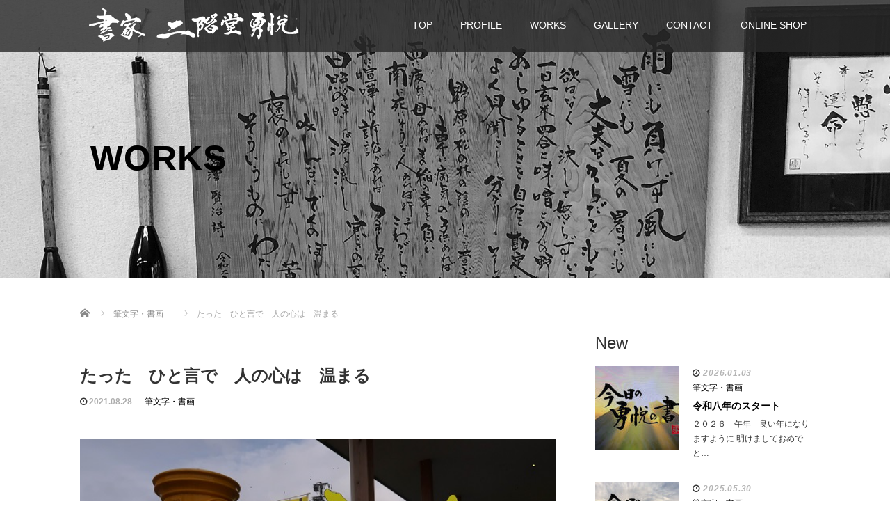

--- FILE ---
content_type: text/html; charset=UTF-8
request_url: https://nikaido-yuetsu.com/calligraphy-writing/%E3%81%9F%E3%81%A3%E3%81%9F%E3%80%80%E3%81%B2%E3%81%A8%E8%A8%80%E3%81%A7%E3%80%80%E4%BA%BA%E3%81%AE%E5%BF%83%E3%81%AF%E3%80%80%E6%B8%A9%E3%81%BE%E3%82%8B/
body_size: 17833
content:
<!DOCTYPE html>
<html lang="ja"
	prefix="og: https://ogp.me/ns#" >
<head>
<meta charset="UTF-8">
<meta name="viewport" content="width=device-width">
<meta http-equiv="X-UA-Compatible" content="IE=edge">
<meta name="format-detection" content="telephone=no">

<link rel="profile" href="http://gmpg.org/xfn/11">
<link rel="pingback" href="https://nikaido-yuetsu.com/xmlrpc.php">

		<!-- All in One SEO 4.1.8 -->
		<title>たった ひと言で 人の心は 温まる | 書家 二階堂勇悦</title>
		<meta name="description" content="前向きな言葉だけが 応援ではない 頑張れ 負けるな ぐっと堪えて ポジテイブに考えてみて・・・これまでたくさん" />
		<meta name="robots" content="max-image-preview:large" />
		<meta name="google-site-verification" content="UOgq59Du7jXCmyXoGjCnTKEnMke9Jw2NejXzTbaUl9w" />
		<meta name="keywords" content="エール,コロナに負けるな,たった一言,中学生,二階堂勇悦,元気の出る一書,元気の出る言葉,夢,大切な人,学校の先生,応援,恩返し,感謝,文字デザイン,日めくりカレンダー,書家,書家二階堂勇悦,筆文字,逃げるが勝ち" />
		<link rel="canonical" href="https://nikaido-yuetsu.com/calligraphy-writing/%e3%81%9f%e3%81%a3%e3%81%9f%e3%80%80%e3%81%b2%e3%81%a8%e8%a8%80%e3%81%a7%e3%80%80%e4%ba%ba%e3%81%ae%e5%bf%83%e3%81%af%e3%80%80%e6%b8%a9%e3%81%be%e3%82%8b/" />
		<meta property="og:locale" content="ja_JP" />
		<meta property="og:site_name" content="書家 二階堂勇悦" />
		<meta property="og:type" content="article" />
		<meta property="og:title" content="たった ひと言で 人の心は 温まる | 書家 二階堂勇悦" />
		<meta property="og:description" content="前向きな言葉だけが 応援ではない 頑張れ 負けるな ぐっと堪えて ポジテイブに考えてみて・・・これまでたくさん" />
		<meta property="og:url" content="https://nikaido-yuetsu.com/calligraphy-writing/%e3%81%9f%e3%81%a3%e3%81%9f%e3%80%80%e3%81%b2%e3%81%a8%e8%a8%80%e3%81%a7%e3%80%80%e4%ba%ba%e3%81%ae%e5%bf%83%e3%81%af%e3%80%80%e6%b8%a9%e3%81%be%e3%82%8b/" />
		<meta property="og:image" content="https://nikaido-yuetsu.com/wp-content/uploads/2020/05/nikaido.jpg" />
		<meta property="og:image:secure_url" content="https://nikaido-yuetsu.com/wp-content/uploads/2020/05/nikaido.jpg" />
		<meta property="og:image:width" content="512" />
		<meta property="og:image:height" content="512" />
		<meta property="article:published_time" content="2021-08-28T06:48:02+00:00" />
		<meta property="article:modified_time" content="2021-08-28T06:48:02+00:00" />
		<meta name="twitter:card" content="summary" />
		<meta name="twitter:title" content="たった ひと言で 人の心は 温まる | 書家 二階堂勇悦" />
		<meta name="twitter:description" content="前向きな言葉だけが 応援ではない 頑張れ 負けるな ぐっと堪えて ポジテイブに考えてみて・・・これまでたくさん" />
		<meta name="twitter:image" content="https://nikaido-yuetsu.com/wp-content/uploads/2020/05/nikaido.jpg" />
		<script type="text/javascript" >
			window.ga=window.ga||function(){(ga.q=ga.q||[]).push(arguments)};ga.l=+new Date;
			ga('create', "UA-164643425-1", 'auto');
			ga('send', 'pageview');
		</script>
		<script async src="https://www.google-analytics.com/analytics.js"></script>
		<!-- All in One SEO -->

<link rel='dns-prefetch' href='//ajax.googleapis.com' />
<link rel='dns-prefetch' href='//s.w.org' />
<link rel="alternate" type="application/rss+xml" title="書家 二階堂勇悦 &raquo; フィード" href="https://nikaido-yuetsu.com/feed/" />
<script type="text/javascript">
window._wpemojiSettings = {"baseUrl":"https:\/\/s.w.org\/images\/core\/emoji\/13.1.0\/72x72\/","ext":".png","svgUrl":"https:\/\/s.w.org\/images\/core\/emoji\/13.1.0\/svg\/","svgExt":".svg","source":{"concatemoji":"https:\/\/nikaido-yuetsu.com\/wp-includes\/js\/wp-emoji-release.min.js?ver=5.9.12"}};
/*! This file is auto-generated */
!function(e,a,t){var n,r,o,i=a.createElement("canvas"),p=i.getContext&&i.getContext("2d");function s(e,t){var a=String.fromCharCode;p.clearRect(0,0,i.width,i.height),p.fillText(a.apply(this,e),0,0);e=i.toDataURL();return p.clearRect(0,0,i.width,i.height),p.fillText(a.apply(this,t),0,0),e===i.toDataURL()}function c(e){var t=a.createElement("script");t.src=e,t.defer=t.type="text/javascript",a.getElementsByTagName("head")[0].appendChild(t)}for(o=Array("flag","emoji"),t.supports={everything:!0,everythingExceptFlag:!0},r=0;r<o.length;r++)t.supports[o[r]]=function(e){if(!p||!p.fillText)return!1;switch(p.textBaseline="top",p.font="600 32px Arial",e){case"flag":return s([127987,65039,8205,9895,65039],[127987,65039,8203,9895,65039])?!1:!s([55356,56826,55356,56819],[55356,56826,8203,55356,56819])&&!s([55356,57332,56128,56423,56128,56418,56128,56421,56128,56430,56128,56423,56128,56447],[55356,57332,8203,56128,56423,8203,56128,56418,8203,56128,56421,8203,56128,56430,8203,56128,56423,8203,56128,56447]);case"emoji":return!s([10084,65039,8205,55357,56613],[10084,65039,8203,55357,56613])}return!1}(o[r]),t.supports.everything=t.supports.everything&&t.supports[o[r]],"flag"!==o[r]&&(t.supports.everythingExceptFlag=t.supports.everythingExceptFlag&&t.supports[o[r]]);t.supports.everythingExceptFlag=t.supports.everythingExceptFlag&&!t.supports.flag,t.DOMReady=!1,t.readyCallback=function(){t.DOMReady=!0},t.supports.everything||(n=function(){t.readyCallback()},a.addEventListener?(a.addEventListener("DOMContentLoaded",n,!1),e.addEventListener("load",n,!1)):(e.attachEvent("onload",n),a.attachEvent("onreadystatechange",function(){"complete"===a.readyState&&t.readyCallback()})),(n=t.source||{}).concatemoji?c(n.concatemoji):n.wpemoji&&n.twemoji&&(c(n.twemoji),c(n.wpemoji)))}(window,document,window._wpemojiSettings);
</script>
<style type="text/css">
img.wp-smiley,
img.emoji {
	display: inline !important;
	border: none !important;
	box-shadow: none !important;
	height: 1em !important;
	width: 1em !important;
	margin: 0 0.07em !important;
	vertical-align: -0.1em !important;
	background: none !important;
	padding: 0 !important;
}
</style>
	<link rel='stylesheet' id='wp-block-library-css'  href='https://nikaido-yuetsu.com/wp-includes/css/dist/block-library/style.min.css?ver=4.1.5' type='text/css' media='all' />
<style id='global-styles-inline-css' type='text/css'>
body{--wp--preset--color--black: #000000;--wp--preset--color--cyan-bluish-gray: #abb8c3;--wp--preset--color--white: #ffffff;--wp--preset--color--pale-pink: #f78da7;--wp--preset--color--vivid-red: #cf2e2e;--wp--preset--color--luminous-vivid-orange: #ff6900;--wp--preset--color--luminous-vivid-amber: #fcb900;--wp--preset--color--light-green-cyan: #7bdcb5;--wp--preset--color--vivid-green-cyan: #00d084;--wp--preset--color--pale-cyan-blue: #8ed1fc;--wp--preset--color--vivid-cyan-blue: #0693e3;--wp--preset--color--vivid-purple: #9b51e0;--wp--preset--gradient--vivid-cyan-blue-to-vivid-purple: linear-gradient(135deg,rgba(6,147,227,1) 0%,rgb(155,81,224) 100%);--wp--preset--gradient--light-green-cyan-to-vivid-green-cyan: linear-gradient(135deg,rgb(122,220,180) 0%,rgb(0,208,130) 100%);--wp--preset--gradient--luminous-vivid-amber-to-luminous-vivid-orange: linear-gradient(135deg,rgba(252,185,0,1) 0%,rgba(255,105,0,1) 100%);--wp--preset--gradient--luminous-vivid-orange-to-vivid-red: linear-gradient(135deg,rgba(255,105,0,1) 0%,rgb(207,46,46) 100%);--wp--preset--gradient--very-light-gray-to-cyan-bluish-gray: linear-gradient(135deg,rgb(238,238,238) 0%,rgb(169,184,195) 100%);--wp--preset--gradient--cool-to-warm-spectrum: linear-gradient(135deg,rgb(74,234,220) 0%,rgb(151,120,209) 20%,rgb(207,42,186) 40%,rgb(238,44,130) 60%,rgb(251,105,98) 80%,rgb(254,248,76) 100%);--wp--preset--gradient--blush-light-purple: linear-gradient(135deg,rgb(255,206,236) 0%,rgb(152,150,240) 100%);--wp--preset--gradient--blush-bordeaux: linear-gradient(135deg,rgb(254,205,165) 0%,rgb(254,45,45) 50%,rgb(107,0,62) 100%);--wp--preset--gradient--luminous-dusk: linear-gradient(135deg,rgb(255,203,112) 0%,rgb(199,81,192) 50%,rgb(65,88,208) 100%);--wp--preset--gradient--pale-ocean: linear-gradient(135deg,rgb(255,245,203) 0%,rgb(182,227,212) 50%,rgb(51,167,181) 100%);--wp--preset--gradient--electric-grass: linear-gradient(135deg,rgb(202,248,128) 0%,rgb(113,206,126) 100%);--wp--preset--gradient--midnight: linear-gradient(135deg,rgb(2,3,129) 0%,rgb(40,116,252) 100%);--wp--preset--duotone--dark-grayscale: url('#wp-duotone-dark-grayscale');--wp--preset--duotone--grayscale: url('#wp-duotone-grayscale');--wp--preset--duotone--purple-yellow: url('#wp-duotone-purple-yellow');--wp--preset--duotone--blue-red: url('#wp-duotone-blue-red');--wp--preset--duotone--midnight: url('#wp-duotone-midnight');--wp--preset--duotone--magenta-yellow: url('#wp-duotone-magenta-yellow');--wp--preset--duotone--purple-green: url('#wp-duotone-purple-green');--wp--preset--duotone--blue-orange: url('#wp-duotone-blue-orange');--wp--preset--font-size--small: 13px;--wp--preset--font-size--medium: 20px;--wp--preset--font-size--large: 36px;--wp--preset--font-size--x-large: 42px;}.has-black-color{color: var(--wp--preset--color--black) !important;}.has-cyan-bluish-gray-color{color: var(--wp--preset--color--cyan-bluish-gray) !important;}.has-white-color{color: var(--wp--preset--color--white) !important;}.has-pale-pink-color{color: var(--wp--preset--color--pale-pink) !important;}.has-vivid-red-color{color: var(--wp--preset--color--vivid-red) !important;}.has-luminous-vivid-orange-color{color: var(--wp--preset--color--luminous-vivid-orange) !important;}.has-luminous-vivid-amber-color{color: var(--wp--preset--color--luminous-vivid-amber) !important;}.has-light-green-cyan-color{color: var(--wp--preset--color--light-green-cyan) !important;}.has-vivid-green-cyan-color{color: var(--wp--preset--color--vivid-green-cyan) !important;}.has-pale-cyan-blue-color{color: var(--wp--preset--color--pale-cyan-blue) !important;}.has-vivid-cyan-blue-color{color: var(--wp--preset--color--vivid-cyan-blue) !important;}.has-vivid-purple-color{color: var(--wp--preset--color--vivid-purple) !important;}.has-black-background-color{background-color: var(--wp--preset--color--black) !important;}.has-cyan-bluish-gray-background-color{background-color: var(--wp--preset--color--cyan-bluish-gray) !important;}.has-white-background-color{background-color: var(--wp--preset--color--white) !important;}.has-pale-pink-background-color{background-color: var(--wp--preset--color--pale-pink) !important;}.has-vivid-red-background-color{background-color: var(--wp--preset--color--vivid-red) !important;}.has-luminous-vivid-orange-background-color{background-color: var(--wp--preset--color--luminous-vivid-orange) !important;}.has-luminous-vivid-amber-background-color{background-color: var(--wp--preset--color--luminous-vivid-amber) !important;}.has-light-green-cyan-background-color{background-color: var(--wp--preset--color--light-green-cyan) !important;}.has-vivid-green-cyan-background-color{background-color: var(--wp--preset--color--vivid-green-cyan) !important;}.has-pale-cyan-blue-background-color{background-color: var(--wp--preset--color--pale-cyan-blue) !important;}.has-vivid-cyan-blue-background-color{background-color: var(--wp--preset--color--vivid-cyan-blue) !important;}.has-vivid-purple-background-color{background-color: var(--wp--preset--color--vivid-purple) !important;}.has-black-border-color{border-color: var(--wp--preset--color--black) !important;}.has-cyan-bluish-gray-border-color{border-color: var(--wp--preset--color--cyan-bluish-gray) !important;}.has-white-border-color{border-color: var(--wp--preset--color--white) !important;}.has-pale-pink-border-color{border-color: var(--wp--preset--color--pale-pink) !important;}.has-vivid-red-border-color{border-color: var(--wp--preset--color--vivid-red) !important;}.has-luminous-vivid-orange-border-color{border-color: var(--wp--preset--color--luminous-vivid-orange) !important;}.has-luminous-vivid-amber-border-color{border-color: var(--wp--preset--color--luminous-vivid-amber) !important;}.has-light-green-cyan-border-color{border-color: var(--wp--preset--color--light-green-cyan) !important;}.has-vivid-green-cyan-border-color{border-color: var(--wp--preset--color--vivid-green-cyan) !important;}.has-pale-cyan-blue-border-color{border-color: var(--wp--preset--color--pale-cyan-blue) !important;}.has-vivid-cyan-blue-border-color{border-color: var(--wp--preset--color--vivid-cyan-blue) !important;}.has-vivid-purple-border-color{border-color: var(--wp--preset--color--vivid-purple) !important;}.has-vivid-cyan-blue-to-vivid-purple-gradient-background{background: var(--wp--preset--gradient--vivid-cyan-blue-to-vivid-purple) !important;}.has-light-green-cyan-to-vivid-green-cyan-gradient-background{background: var(--wp--preset--gradient--light-green-cyan-to-vivid-green-cyan) !important;}.has-luminous-vivid-amber-to-luminous-vivid-orange-gradient-background{background: var(--wp--preset--gradient--luminous-vivid-amber-to-luminous-vivid-orange) !important;}.has-luminous-vivid-orange-to-vivid-red-gradient-background{background: var(--wp--preset--gradient--luminous-vivid-orange-to-vivid-red) !important;}.has-very-light-gray-to-cyan-bluish-gray-gradient-background{background: var(--wp--preset--gradient--very-light-gray-to-cyan-bluish-gray) !important;}.has-cool-to-warm-spectrum-gradient-background{background: var(--wp--preset--gradient--cool-to-warm-spectrum) !important;}.has-blush-light-purple-gradient-background{background: var(--wp--preset--gradient--blush-light-purple) !important;}.has-blush-bordeaux-gradient-background{background: var(--wp--preset--gradient--blush-bordeaux) !important;}.has-luminous-dusk-gradient-background{background: var(--wp--preset--gradient--luminous-dusk) !important;}.has-pale-ocean-gradient-background{background: var(--wp--preset--gradient--pale-ocean) !important;}.has-electric-grass-gradient-background{background: var(--wp--preset--gradient--electric-grass) !important;}.has-midnight-gradient-background{background: var(--wp--preset--gradient--midnight) !important;}.has-small-font-size{font-size: var(--wp--preset--font-size--small) !important;}.has-medium-font-size{font-size: var(--wp--preset--font-size--medium) !important;}.has-large-font-size{font-size: var(--wp--preset--font-size--large) !important;}.has-x-large-font-size{font-size: var(--wp--preset--font-size--x-large) !important;}
</style>
<link rel='stylesheet' id='foobox-free-min-css'  href='https://nikaido-yuetsu.com/wp-content/plugins/foobox-image-lightbox/free/css/foobox.free.min.css?ver=2.7.17' type='text/css' media='all' />
<link rel='stylesheet' id='_tk-bootstrap-wp-css'  href='https://nikaido-yuetsu.com/wp-content/themes/amore_tcd028/includes/css/bootstrap-wp.css?ver=4.1.5' type='text/css' media='all' />
<link rel='stylesheet' id='_tk-bootstrap-css'  href='https://nikaido-yuetsu.com/wp-content/themes/amore_tcd028/includes/resources/bootstrap/css/bootstrap.min.css?ver=4.1.5' type='text/css' media='all' />
<link rel='stylesheet' id='_tk-font-awesome-css'  href='https://nikaido-yuetsu.com/wp-content/themes/amore_tcd028/includes/css/font-awesome.min.css?ver=4.1.0' type='text/css' media='all' />
<link rel='stylesheet' id='_tk-style-css'  href='https://nikaido-yuetsu.com/wp-content/themes/amore_tcd028/style.css?ver=4.1.5' type='text/css' media='all' />
<script type='text/javascript' src='//ajax.googleapis.com/ajax/libs/jquery/1.11.3/jquery.min.js?ver=5.9.12' id='jquery-js'></script>
<script type='text/javascript' src='https://nikaido-yuetsu.com/wp-content/themes/amore_tcd028/includes/resources/bootstrap/js/bootstrap.js?ver=5.9.12' id='_tk-bootstrapjs-js'></script>
<script type='text/javascript' src='https://nikaido-yuetsu.com/wp-content/themes/amore_tcd028/includes/js/bootstrap-wp.js?ver=5.9.12' id='_tk-bootstrapwp-js'></script>
<script type='text/javascript' id='foobox-free-min-js-before'>
/* Run FooBox FREE (v2.7.17) */
var FOOBOX = window.FOOBOX = {
	ready: true,
	disableOthers: false,
	o: {wordpress: { enabled: true }, countMessage:'image %index of %total', excludes:'.fbx-link,.nofoobox,.nolightbox,a[href*="pinterest.com/pin/create/button/"]', affiliate : { enabled: false }},
	selectors: [
		".foogallery-container.foogallery-lightbox-foobox", ".foogallery-container.foogallery-lightbox-foobox-free", ".gallery", ".wp-block-gallery", ".wp-caption", ".wp-block-image", "a:has(img[class*=wp-image-])", ".foobox"
	],
	pre: function( $ ){
		// Custom JavaScript (Pre)
		
	},
	post: function( $ ){
		// Custom JavaScript (Post)
		
		// Custom Captions Code
		
	},
	custom: function( $ ){
		// Custom Extra JS
		
	}
};
</script>
<script type='text/javascript' src='https://nikaido-yuetsu.com/wp-content/plugins/foobox-image-lightbox/free/js/foobox.free.min.js?ver=2.7.17' id='foobox-free-min-js'></script>
<link rel="https://api.w.org/" href="https://nikaido-yuetsu.com/wp-json/" /><link rel="alternate" type="application/json" href="https://nikaido-yuetsu.com/wp-json/wp/v2/posts/2639" /><link rel='shortlink' href='https://nikaido-yuetsu.com/?p=2639' />
<link rel="alternate" type="application/json+oembed" href="https://nikaido-yuetsu.com/wp-json/oembed/1.0/embed?url=https%3A%2F%2Fnikaido-yuetsu.com%2Fcalligraphy-writing%2F%25e3%2581%259f%25e3%2581%25a3%25e3%2581%259f%25e3%2580%2580%25e3%2581%25b2%25e3%2581%25a8%25e8%25a8%2580%25e3%2581%25a7%25e3%2580%2580%25e4%25ba%25ba%25e3%2581%25ae%25e5%25bf%2583%25e3%2581%25af%25e3%2580%2580%25e6%25b8%25a9%25e3%2581%25be%25e3%2582%258b%2F" />
<link rel="alternate" type="text/xml+oembed" href="https://nikaido-yuetsu.com/wp-json/oembed/1.0/embed?url=https%3A%2F%2Fnikaido-yuetsu.com%2Fcalligraphy-writing%2F%25e3%2581%259f%25e3%2581%25a3%25e3%2581%259f%25e3%2580%2580%25e3%2581%25b2%25e3%2581%25a8%25e8%25a8%2580%25e3%2581%25a7%25e3%2580%2580%25e4%25ba%25ba%25e3%2581%25ae%25e5%25bf%2583%25e3%2581%25af%25e3%2580%2580%25e6%25b8%25a9%25e3%2581%25be%25e3%2582%258b%2F&#038;format=xml" />
<!-- Markup (JSON-LD) structured in schema.org ver.4.8.1 START -->
<script type="application/ld+json">
{
    "@context": "https://schema.org",
    "@type": "BreadcrumbList",
    "itemListElement": [
        {
            "@type": "ListItem",
            "position": 1,
            "item": {
                "@id": "https://nikaido-yuetsu.com",
                "name": "二階堂勇悦HOME"
            }
        },
        {
            "@type": "ListItem",
            "position": 2,
            "item": {
                "@id": "https://nikaido-yuetsu.com/calligraphy-writing/",
                "name": "筆文字・書画"
            }
        },
        {
            "@type": "ListItem",
            "position": 3,
            "item": {
                "@id": "https://nikaido-yuetsu.com/calligraphy-writing/%E3%81%9F%E3%81%A3%E3%81%9F%E3%80%80%E3%81%B2%E3%81%A8%E8%A8%80%E3%81%A7%E3%80%80%E4%BA%BA%E3%81%AE%E5%BF%83%E3%81%AF%E3%80%80%E6%B8%A9%E3%81%BE%E3%82%8B/",
                "name": "たった　ひと言で　人の心は　温まる"
            }
        }
    ]
}
</script>
<script type="application/ld+json">
{
    "@context": "https://schema.org",
    "@type": "WebSite",
    "name": "nikaido-yuetsu.com",
    "alternateName": "",
    "url": "https://nikaido-yuetsu.com/"
}
</script>
<script type="application/ld+json">
{
    "@context": "https://schema.org",
    "@type": "WebSite",
    "name": "nikaido-yuetsu.com",
    "alternateName": "",
    "url": "https://nikaido-yuetsu.com/"
}
</script>
<!-- Markup (JSON-LD) structured in schema.org END -->
<link rel="icon" href="https://nikaido-yuetsu.com/wp-content/uploads/2022/03/cropped-favicon-32x32.png" sizes="32x32" />
<link rel="icon" href="https://nikaido-yuetsu.com/wp-content/uploads/2022/03/cropped-favicon-192x192.png" sizes="192x192" />
<link rel="apple-touch-icon" href="https://nikaido-yuetsu.com/wp-content/uploads/2022/03/cropped-favicon-180x180.png" />
<meta name="msapplication-TileImage" content="https://nikaido-yuetsu.com/wp-content/uploads/2022/03/cropped-favicon-270x270.png" />
		<style type="text/css" id="wp-custom-css">
			@media screen and (max-width: 640px){
  #logo img { display: block!important; }
  #logo a:before { display: none; }
}		</style>
		<link rel="stylesheet" media="screen and (max-width:771px)" href="https://nikaido-yuetsu.com/wp-content/themes/amore_tcd028/footer-bar/footer-bar.css?ver=4.1.5">
<script type="text/javascript" src="https://nikaido-yuetsu.com/wp-content/themes/amore_tcd028/js/jquery.elevatezoom.js"></script> 
<script type="text/javascript" src="https://nikaido-yuetsu.com/wp-content/themes/amore_tcd028/parallax.js"></script> 
<script type="text/javascript" src="https://nikaido-yuetsu.com/wp-content/themes/amore_tcd028/js/jscript.js"></script>
<script type="text/javascript" src="https://nikaido-yuetsu.com/wp-content/themes/amore_tcd028/js/fastyt.nojq.js"></script>
<script type="text/javascript">
    jQuery(function() {
      jQuery(".zoom").elevateZoom({
        zoomType : "inner",
        zoomWindowFadeIn: 500,
        zoomWindowFadeOut: 500,
        easing : true
      });
    });
  </script> 
<script type="text/javascript" src="https://nikaido-yuetsu.com/wp-content/themes/amore_tcd028/js/syncertel.js"></script>
<link rel="stylesheet" media="screen and (max-width:991px)" href="https://nikaido-yuetsu.com/wp-content/themes/amore_tcd028/responsive.css?ver=4.1.5">
    <link rel="preload" href="//maxcdn.bootstrapcdn.com/font-awesome/4.3.0/css/font-awesome.min.css" as="style" onload="this.onload=null;this.rel='stylesheet'">
<noscript><link rel="stylesheet" href="//maxcdn.bootstrapcdn.com/font-awesome/4.3.0/css/font-awesome.min.css"></noscript>

<link rel="stylesheet" href="https://nikaido-yuetsu.com/wp-content/themes/amore_tcd028/amore.css?ver=4.1.5" type="text/css" />
<link rel="stylesheet" href="https://nikaido-yuetsu.com/wp-content/themes/amore_tcd028/comment-style.css?ver=4.1.5" type="text/css" />
<link rel="stylesheet" href="https://nikaido-yuetsu.com/wp-content/themes/amore_tcd028/fastyt.css" type="text/css" />
<style type="text/css">
 .site-navigation {
position:fixed;
}
 .fa, .wp-icon a:before {
display:inline-block;
font:normal normal normal 14px/1 FontAwesome;
font-size:inherit;
text-rendering:auto;
-webkit-font-smoothing:antialiased;
-moz-osx-font-smoothing:grayscale;
transform:translate(0, 0)
}
.fa-phone:before, .wp-icon.wp-fa-phone a:before {
	content: "\f095";
	margin-right: 5px;
}
body {
font-size:14px;
}
a {
color: #ADADAD;
}
a:hover, #bread_crumb li.home a:hover:before {
color: #878787;
}
#global_menu ul ul li a {
background:#ADADAD;
}
#global_menu ul ul li a:hover {
background:#878787;
}
#previous_next_post a:hover {
background: #878787;
}
.social-icon:hover {
background-color: #ADADAD !important;
}
.up-arrow:hover {
background-color: #ADADAD !important;
}
.menu-item:hover *:not(.dropdown-menu *) {
color: #ADADAD !important;
}
.menu-item a:hover {
color: #ADADAD !important;
}
.button a, .pager li > a, .pager li > span {
background-color: #878787;
}
.dropdown-menu .menu-item > a:hover, .button a:hover, .pager li > a:hover {
background-color: #ADADAD !important;
}
.button-green a {
background-color: #ADADAD;
}
.button-green a:hover {
background-color: #EB1A1A;
}
.timestamp {
color: #ADADAD;
}
.blog-list-timestamp {
color: #ADADAD;
}
.footer_main, .scrolltotop {
background-color: #000000;
}
.scrolltotop_arrow a:hover {
color: #ADADAD;
}
.first-h1 {
color: #FFFFFF;
text-shadow: 0px 0px 10px #666666 !important;
}
.second-body, .second-body {
color: #333333;
}
.top-headline.third_headline {
color: #000000;
text-shadow: 0px 0px 0px #666666;
}
.top-headline.fourth_headline {
color: #FFFFFF;
text-shadow: 0px 0px 10px #666666;
}
.top-headline.fifth_headline {
color: #000000;
text-shadow: 0px 0px 0px #666666;
}
.top-headline {
color: #000000;
text-shadow: 0px 0px 0px #666666;
}
.thumb:hover:after {
box-shadow: inset 0 0 0 7px #ADADAD;
}
 p {
word-wrap:break-word;
}
 #sixth{
display:none;
}

.dateandcate .date {
    font-style: italic;
    letter-spacing: .8px;
    color: #b5b5b5;
}

#footer_logo_text a{
color:#fff;
}
.mobile #global_menu a:hover
.mobile #global_menu a:hover,
.mobile #global_menu li.menu-item-has-children,
.menu-item a,
.menu-item a:hover,
.open a{
color:#fff!important;
}
.fifth-banner-headline {

    font-size: 20px;
    font-weight: bold;
}  </style>
<!-- Global site tag (gtag.js) - Google Analytics -->
<script async src="https://www.googletagmanager.com/gtag/js?id=UA-164643425-1"></script>
<script>
  window.dataLayer = window.dataLayer || [];
  function gtag(){dataLayer.push(arguments);}
  gtag('js', new Date());

  gtag('config', 'UA-164643425-1');
</script>
	
<script>
(function(i,s,o,g,r,a,m){i['GoogleAnalyticsObject']=r;i[r]=i[r]||function(){
(i[r].q=i[r].q||[]).push(arguments)},i[r].l=1*new Date();a=s.createElement(o),
m=s.getElementsByTagName(o)[0];a.async=1;a.src=g;m.parentNode.insertBefore(a,m)
})(window,document,'script','//www.google-analytics.com/analytics.js','ga');

  ga('create', 'UA-164643425-1', 'auto');
ga('set', 'dimension1', 18.97.14.84);
  ga('send', 'pageview');

</script>

</head>

<body class="post-template-default single single-post postid-2639 single-format-standard group-blog">
    <!-- nikaido yuetsu site start-->
<div id="verytop">
</div>
<nav id="header" class="site-navigation">
        <div class="container">
        <div class="row">
            <div class="site-navigation-inner col-xs-120 no-padding" style="padding:0px">
                <div class="navbar navbar-default">
                    <div class="navbar-header">
                        <div id="logo-area">
                            <div id='logo_image'>
<h1 id="logo" style="top:10px; left:9px;"><a href=" https://nikaido-yuetsu.com/" title="書家 二階堂勇悦" data-label="書家 二階堂勇悦"><img class="h_logo" src="https://nikaido-yuetsu.com/wp-content/uploads/tcd-w/logo.png?1768599159" alt="書家 二階堂勇悦" title="書家 二階堂勇悦" /></a></h1>
</div>
                                                    </div>
                    </div>
                    
                    <!-- The WordPress Menu goes here -->
                    <div class="pull-right right-menu">
                                                                        <div class="collapse navbar-collapse"><ul id="main-menu" class="nav navbar-nav"><li id="menu-item-44" class="menu-item menu-item-type-post_type menu-item-object-page menu-item-home menu-item-44"><a title="TOP" href="https://nikaido-yuetsu.com/">TOP</a></li>
<li id="menu-item-45" class="menu-item menu-item-type-post_type menu-item-object-page menu-item-45"><a title="PROFILE" href="https://nikaido-yuetsu.com/profile/">PROFILE</a></li>
<li id="menu-item-71" class="menu-item menu-item-type-custom menu-item-object-custom menu-item-has-children menu-item-71 dropdown"><a title="WORKS" href="#" data-toggle="dropdown" class="dropdown-toggle" aria-haspopup="true">WORKS <span class="caret"></span></a>
<ul role="menu" class=" dropdown-menu">
	<li id="menu-item-51" class="menu-item menu-item-type-taxonomy menu-item-object-category current-post-ancestor current-menu-parent current-post-parent menu-item-51"><a title="筆文字・書画" href="https://nikaido-yuetsu.com/calligraphy-writing/">筆文字・書画</a></li>
	<li id="menu-item-50" class="menu-item menu-item-type-taxonomy menu-item-object-category menu-item-50"><a title="文字デザイン" href="https://nikaido-yuetsu.com/character-design/">文字デザイン</a></li>
	<li id="menu-item-48" class="menu-item menu-item-type-taxonomy menu-item-object-category menu-item-48"><a title="イベント横看" href="https://nikaido-yuetsu.com/event/">イベント横看</a></li>
	<li id="menu-item-49" class="menu-item menu-item-type-taxonomy menu-item-object-category menu-item-49"><a title="個展" href="https://nikaido-yuetsu.com/exhibition/">個展</a></li>
	<li id="menu-item-504" class="menu-item menu-item-type-post_type menu-item-object-page menu-item-504"><a title="LINE スタンプ" href="https://nikaido-yuetsu.com/line-stamp/">LINE スタンプ</a></li>
	<li id="menu-item-4671" class="menu-item menu-item-type-post_type menu-item-object-page menu-item-4671"><a title="フォント「なにくそ」" href="https://nikaido-yuetsu.com/font-nanikuso/">フォント「なにくそ」</a></li>
</ul>
</li>
<li id="menu-item-555" class="menu-item menu-item-type-custom menu-item-object-custom menu-item-has-children menu-item-555 dropdown"><a title="GALLERY" href="#" data-toggle="dropdown" class="dropdown-toggle" aria-haspopup="true">GALLERY <span class="caret"></span></a>
<ul role="menu" class=" dropdown-menu">
	<li id="menu-item-554" class="menu-item menu-item-type-post_type menu-item-object-page menu-item-554"><a title="筆文字・書画" href="https://nikaido-yuetsu.com/gallery/gallery-fudemoji-syoga/">筆文字・書画</a></li>
	<li id="menu-item-553" class="menu-item menu-item-type-post_type menu-item-object-page menu-item-553"><a title="文字デザイン" href="https://nikaido-yuetsu.com/gallery/design/">文字デザイン</a></li>
	<li id="menu-item-552" class="menu-item menu-item-type-post_type menu-item-object-page menu-item-552"><a title="イベント横看" href="https://nikaido-yuetsu.com/gallery/event/">イベント横看</a></li>
	<li id="menu-item-551" class="menu-item menu-item-type-post_type menu-item-object-page menu-item-551"><a title="個展" href="https://nikaido-yuetsu.com/gallery/exhibition/">個展</a></li>
</ul>
</li>
<li id="menu-item-52" class="menu-item menu-item-type-post_type menu-item-object-page menu-item-has-children menu-item-52 dropdown"><a title="CONTACT" href="https://nikaido-yuetsu.com/contact/" data-toggle="dropdown" class="dropdown-toggle" aria-haspopup="true">CONTACT <span class="caret"></span></a>
<ul role="menu" class=" dropdown-menu">
	<li id="menu-item-2390" class="menu-item menu-item-type-post_type menu-item-object-page menu-item-2390"><a title="【元気の出る言葉】募集" href="https://nikaido-yuetsu.com/application/">【元気の出る言葉】募集</a></li>
	<li id="menu-item-526" class="menu-item menu-item-type-post_type menu-item-object-page menu-item-526"><a title="メールマガジン" href="https://nikaido-yuetsu.com/melmaga/">メールマガジン</a></li>
</ul>
</li>
<li id="menu-item-3413" class="menu-item menu-item-type-custom menu-item-object-custom menu-item-3413"><a title="ONLINE SHOP" href="https://shokanikaido.theshop.jp/">ONLINE SHOP</a></li>
</ul></div>                                                                                                <a href="#" class="menu_button"></a>
                        <div id="global_menu" class="clearfix">
                            <ul id="menu-nav" class="menu"><li class="menu-item menu-item-type-post_type menu-item-object-page menu-item-home menu-item-44"><a href="https://nikaido-yuetsu.com/">TOP</a></li>
<li class="menu-item menu-item-type-post_type menu-item-object-page menu-item-45"><a href="https://nikaido-yuetsu.com/profile/">PROFILE</a></li>
<li class="menu-item menu-item-type-custom menu-item-object-custom menu-item-has-children menu-item-71"><a href="#">WORKS</a>
<ul class="sub-menu">
	<li class="menu-item menu-item-type-taxonomy menu-item-object-category current-post-ancestor current-menu-parent current-post-parent menu-item-51"><a href="https://nikaido-yuetsu.com/calligraphy-writing/">筆文字・書画</a></li>
	<li class="menu-item menu-item-type-taxonomy menu-item-object-category menu-item-50"><a href="https://nikaido-yuetsu.com/character-design/">文字デザイン</a></li>
	<li class="menu-item menu-item-type-taxonomy menu-item-object-category menu-item-48"><a href="https://nikaido-yuetsu.com/event/">イベント横看</a></li>
	<li class="menu-item menu-item-type-taxonomy menu-item-object-category menu-item-49"><a href="https://nikaido-yuetsu.com/exhibition/">個展</a></li>
	<li class="menu-item menu-item-type-post_type menu-item-object-page menu-item-504"><a href="https://nikaido-yuetsu.com/line-stamp/">LINE スタンプ</a></li>
	<li class="menu-item menu-item-type-post_type menu-item-object-page menu-item-4671"><a href="https://nikaido-yuetsu.com/font-nanikuso/">フォント「なにくそ」</a></li>
</ul>
</li>
<li class="menu-item menu-item-type-custom menu-item-object-custom menu-item-has-children menu-item-555"><a href="#">GALLERY</a>
<ul class="sub-menu">
	<li class="menu-item menu-item-type-post_type menu-item-object-page menu-item-554"><a href="https://nikaido-yuetsu.com/gallery/gallery-fudemoji-syoga/">筆文字・書画</a></li>
	<li class="menu-item menu-item-type-post_type menu-item-object-page menu-item-553"><a href="https://nikaido-yuetsu.com/gallery/design/">文字デザイン</a></li>
	<li class="menu-item menu-item-type-post_type menu-item-object-page menu-item-552"><a href="https://nikaido-yuetsu.com/gallery/event/">イベント横看</a></li>
	<li class="menu-item menu-item-type-post_type menu-item-object-page menu-item-551"><a href="https://nikaido-yuetsu.com/gallery/exhibition/">個展</a></li>
</ul>
</li>
<li class="menu-item menu-item-type-post_type menu-item-object-page menu-item-has-children menu-item-52"><a href="https://nikaido-yuetsu.com/contact/">CONTACT</a>
<ul class="sub-menu">
	<li class="menu-item menu-item-type-post_type menu-item-object-page menu-item-2390"><a href="https://nikaido-yuetsu.com/application/">【元気の出る言葉】募集</a></li>
	<li class="menu-item menu-item-type-post_type menu-item-object-page menu-item-526"><a href="https://nikaido-yuetsu.com/melmaga/">メールマガジン</a></li>
</ul>
</li>
<li class="menu-item menu-item-type-custom menu-item-object-custom menu-item-3413"><a href="https://shokanikaido.theshop.jp/">ONLINE SHOP</a></li>
</ul>                        </div>
                                                                    </div>
                </div>
                <!-- .navbar -->
            </div>
        </div>
    </div>
    <!-- .container --> 
</nav>
<!-- .site-navigation -->

<div class="main-content">
<div class="amore-divider romaji" data-parallax="scroll" data-image-src="https://nikaido-yuetsu.com/wp-content/uploads/tcd-w/bg2.jpg">
    <div class="container">
        <div class="row">
            <div class="col-xs-120">
                <div class="top-headline" style="margin-top: 50px; margin-bottom: -20px;">
                    WORKS                </div>
            </div>
        </div>
    </div>
</div>

  <div class="container amore-inner-container" style="margin-bottom:170px">
    <div class="row">
      
      <div class="col-sm-80 no-left-padding">
    	
    		
<article id="post-2639" class="post-2639 post type-post status-publish format-standard has-post-thumbnail hentry category-calligraphy-writing tag-13 tag-35 tag-217 tag-64 tag-34 tag-119 tag-11 tag-74 tag-67 tag-62 tag-12 tag-132 tag-57 tag-26 tag-113 tag-19 tag-160 tag-17 tag-216">
	<header class="breadcrumb">
	    
<ul id="bread_crumb" class="clearfix" itemscope itemtype="http://schema.org/BreadcrumbList">
 <li itemprop="itemListElement" itemscope itemtype="http://schema.org/ListItem" class="home"><a itemprop="item" href="https://nikaido-yuetsu.com/"><span itemprop="name">Home</span></a><meta itemprop="position" content="1" /></li>

 <li itemprop="itemListElement" itemscope itemtype="http://schema.org/ListItem">
    <a itemprop="item" href="https://nikaido-yuetsu.com/calligraphy-writing/"><span itemprop="name">筆文字・書画</span></a>
     <meta itemprop="position" content="2" /></li>
 <li itemprop="itemListElement" itemscope itemtype="http://schema.org/ListItem" class="last"><span itemprop="name">たった　ひと言で　人の心は　温まる</span><meta itemprop="position" content="3" /></li>

</ul>
	
		<h2 class="page-title mt40 mb10">たった　ひと言で　人の心は　温まる</h2>

		<div class="entry-meta mb45">
						<span class='fa fa-clock-o'></span><span class='timestamp'>&nbsp;2021.08.28</span>						<span class="categories-wrap"><a href="https://nikaido-yuetsu.com/calligraphy-writing/" rel="category tag">筆文字・書画</a></span>
		</div><!-- .entry-meta -->
	</header><!-- .entry-header -->

	<div class="entry-content">
						<div class="entry-content-thumbnail">
			<img src='https://nikaido-yuetsu.com/wp-content/uploads/2021/08/今日の勇悦の書　黄色ポスト.jpg' style='width:100%; margin-bottom:40px' />		</div>
				<h1>前向きな言葉だけが　応援ではない</h1>
<p>頑張れ　負けるな　ぐっと堪えて　ポジテイブに考えてみて・・・これまでたくさんの言葉を書いてきました。でも世の中、前向きな言葉だけでは　応援（エール）の言葉にならない場面はあるし、心に響かない人もたくさんいます。</p>
<p>昔、息子から部活動をやめたいと相談を受けたことがあります。顧問の先生とうまくいかなくなり、どうしても我慢ができなくなり私たち親に相談をしてきたのでした。その頃の私は聞くことは聞きましたが「もう少し頑張ってみたら・・・」の方向で話を持っていきました。逆に妻は「やめてもいいんじゃない・・・」という方向でした。結果的に彼はその部活をやめて放送部に入り、自主製作の番組で全国大会に行きました。その経験を活かしたいと大学を選び就職をし、今は映像関係の仕事をしています。もし私の「もう少し頑張ってみたら・・・」の方向で部活動を続けていたら今の彼はなかったです。</p>
<p>生きていくうえで、自分の思い通りになることばかりではなく、叶わないことも多いのが人生とも言えます。逃げること、変えることがチャンスになることもあるということは、本当のことですね。</p>
<h2>折れても・・・逃げてもいいよ</h2>
<div id="attachment_2674" style="width: 610px" class="wp-caption alignnone"><img aria-describedby="caption-attachment-2674" class="size-full wp-image-2674" src="https://nikaido-yuetsu.com/wp-content/uploads/2021/08/負けてもいいよ.jpg" alt="折れても　逃げても　いいよ　書家二階堂勇悦" width="600" height="450" srcset="https://nikaido-yuetsu.com/wp-content/uploads/2021/08/負けてもいいよ.jpg 600w, https://nikaido-yuetsu.com/wp-content/uploads/2021/08/負けてもいいよ-300x225.jpg 300w" sizes="(max-width: 600px) 100vw, 600px" /><p id="caption-attachment-2674" class="wp-caption-text">折れても　逃げても　いいよ　書家二階堂勇悦</p></div>
<h2>たった　ひと言なのに</h2>
<div id="attachment_2675" style="width: 610px" class="wp-caption alignnone"><img aria-describedby="caption-attachment-2675" loading="lazy" class="size-full wp-image-2675" src="https://nikaido-yuetsu.com/wp-content/uploads/2021/08/たった一言.jpg" alt="たった一言　書家二階堂勇悦" width="600" height="400" srcset="https://nikaido-yuetsu.com/wp-content/uploads/2021/08/たった一言.jpg 600w, https://nikaido-yuetsu.com/wp-content/uploads/2021/08/たった一言-300x200.jpg 300w" sizes="(max-width: 600px) 100vw, 600px" /><p id="caption-attachment-2675" class="wp-caption-text">たった一言　書家二階堂勇悦</p></div>
<h2>元気の出る言葉　募集しております　ご応募お待ちしております！<br />
<img loading="lazy" class="size-full wp-image-2663" style="font-size: 16px;" src="https://nikaido-yuetsu.com/wp-content/uploads/2021/08/元気が出る言葉募集.jpg" alt="言葉募集　書家二階堂勇悦" width="600" height="848" srcset="https://nikaido-yuetsu.com/wp-content/uploads/2021/08/元気が出る言葉募集.jpg 600w, https://nikaido-yuetsu.com/wp-content/uploads/2021/08/元気が出る言葉募集-212x300.jpg 212w" sizes="(max-width: 600px) 100vw, 600px" /></h2>
<p>言葉募集　書家二階堂勇悦&nbsp;</p>
<p><a href="https://mizukakigoo.jp/HIMEKURI-01.html">元気が出る言葉と書の日めくり　何苦咀(なにくそ)魂(だましい)｜水書きグー ONLINE STORE (mizukakigoo.jp)</a></p>
<p><a href="https://nikaido-yuetsu.com/">書家 二階堂勇悦 (nikaido-yuetsu.com)</a></p>
<p><a href="https://kitoji.jp/">【和風木彫看板】木製看板・木彫看板制作は東京都町田市「木と字の神林」にお任せ下さい (kitoji.jp)</a></p>
<p>&nbsp;</p>
		
		

<p style="margin:3rem auto;"><a href="https://nikaido-yuetsu.com/contact/?post_id=2639">このテイスト・デザインでお見積もりのご依頼はこちらをクリック</a></p>

		<!-- comments -->
				<!-- /comments -->

	</div><!-- .entry-content -->



				
	<footer class="entry-meta">

				<div class="row">
			<div class="col-xs-60 text-right">
														<a style="text-decoration:none" href="https://nikaido-yuetsu.com/calligraphy-writing/%e5%ae%ae%e5%9f%8e%e3%81%ae%e5%ae%9f%e5%ae%b6%e3%81%8b%e3%82%89%e5%b1%8a%e3%81%8d%e3%81%be%e3%81%97%e3%81%9f/">
						<span style="font-size:24px; padding-right:10px;" class="text-muted fa fa-chevron-left"></span>
						<div class="thumb hidden-xs" style="width:120px; height:120px;"><img width="120" height="120" src="https://nikaido-yuetsu.com/wp-content/uploads/2021/08/今日の勇悦の書　曇り空-120x120.jpg" class="attachment-size3 size-size3 wp-post-image" alt="今日の勇悦の書" loading="lazy" srcset="https://nikaido-yuetsu.com/wp-content/uploads/2021/08/今日の勇悦の書　曇り空-120x120.jpg 120w, https://nikaido-yuetsu.com/wp-content/uploads/2021/08/今日の勇悦の書　曇り空-150x150.jpg 150w, https://nikaido-yuetsu.com/wp-content/uploads/2021/08/今日の勇悦の書　曇り空-76x76.jpg 76w" sizes="(max-width: 120px) 100vw, 120px" /></div>
					</a>
							</div>
			<div class="col-xs-60 text-left">
														<a style="text-decoration:none" href="https://nikaido-yuetsu.com/calligraphy-writing/%e5%a4%a7%e4%ba%8b%e3%81%aa%e6%99%82%e3%81%ae%e5%89%8d%e3%81%af%e3%80%80%e6%b7%b1%e5%91%bc%e5%90%b8/">
						<div class="thumb hidden-xs" style="width:120px; height:120px;"><img width="120" height="120" src="https://nikaido-yuetsu.com/wp-content/uploads/2021/08/勇悦の書　とんぼ-120x120.jpg" class="attachment-size3 size-size3 wp-post-image" alt="今日の勇悦の書" loading="lazy" srcset="https://nikaido-yuetsu.com/wp-content/uploads/2021/08/勇悦の書　とんぼ-120x120.jpg 120w, https://nikaido-yuetsu.com/wp-content/uploads/2021/08/勇悦の書　とんぼ-150x150.jpg 150w, https://nikaido-yuetsu.com/wp-content/uploads/2021/08/勇悦の書　とんぼ-76x76.jpg 76w" sizes="(max-width: 120px) 100vw, 120px" /></div>
						<span style="font-size:24px; padding-left:10px;" class="text-muted fa fa-chevron-right"></span>
					</a>
							</div>
		</div>
		
		<div class="row hidden-xs">
			<!-- single post banner -->
			<!-- /single post banner -->
		</div>

	</footer><!-- .entry-meta -->
</article><!-- #post-## -->

    		
    	        <hr/>

        
          <!-- related posts -->
                    <div id="related_posts">
            <div class="row mb25">
                              <div class="col-xs-60 p0">
                  <article id="post-3423" class="post-3423 post type-post status-publish format-standard has-post-thumbnail hentry category-calligraphy-writing">
                    <div class='col-xs-45' style='padding-right:0px'><a href="https://nikaido-yuetsu.com/calligraphy-writing/%e7%94%b7%e3%81%ae%e8%a6%9a%e6%82%9f%e3%80%80%e3%81%9d%e3%81%ae%ef%bc%92/"><div class="thumb"><img src="https://nikaido-yuetsu.com/wp-content/uploads/2022/11/IMG_1686-120x120.jpg" alt=""></div></a></div><div class='col-xs-75'><span class='fa fa-clock-o'></span><span class='timestamp romaji'>&nbsp;2023.02.2</span>　<h4 class='underline-hover' style='display:block; margin-bottom:10px; margin-top:10px'><a class='content_links' href='https://nikaido-yuetsu.com/calligraphy-writing/%e7%94%b7%e3%81%ae%e8%a6%9a%e6%82%9f%e3%80%80%e3%81%9d%e3%81%ae%ef%bc%92/'>男の覚悟　その２</a></h4></div>                  </article><!-- #post-## -->
                </div>
                                              <div class="col-xs-60 p0">
                  <article id="post-2928" class="post-2928 post type-post status-publish format-standard has-post-thumbnail hentry category-calligraphy-writing tag-13 tag-126 tag-35 tag-34 tag-119 tag-11 tag-74 tag-67 tag-62 tag-12 tag-132 tag-130 tag-131 tag-57 tag-71 tag-63 tag-26 tag-113 tag-19 tag-160 tag-18 tag-7 tag-17 tag-152">
                    <div class='col-xs-45' style='padding-right:0px'><a href="https://nikaido-yuetsu.com/calligraphy-writing/%ef%bc%92%ef%bc%90%ef%bc%92%ef%bc%92%e3%80%80%e3%82%b9%e3%82%bf%e3%83%bc%e3%83%88%e3%81%ab%e3%81%82%e3%81%9f%e3%81%a3%e3%81%a6/"><div class="thumb"><img src="https://nikaido-yuetsu.com/wp-content/uploads/2022/01/朝陽-120x120.jpg" alt=""></div></a></div><div class='col-xs-75'><span class='fa fa-clock-o'></span><span class='timestamp romaji'>&nbsp;2022.01.4</span>　<h4 class='underline-hover' style='display:block; margin-bottom:10px; margin-top:10px'><a class='content_links' href='https://nikaido-yuetsu.com/calligraphy-writing/%ef%bc%92%ef%bc%90%ef%bc%92%ef%bc%92%e3%80%80%e3%82%b9%e3%82%bf%e3%83%bc%e3%83%88%e3%81%ab%e3%81%82%e3%81%9f%e3%81%a3%e3%81%a6/'>２０２２　スタートにあたって</a></h4></div>                  </article><!-- #post-## -->
                </div>
                </div><div class="row mb25">                              <div class="col-xs-60 p0">
                  <article id="post-1954" class="post-1954 post type-post status-publish format-standard has-post-thumbnail hentry category-calligraphy-writing tag-13 tag-126 tag-35 tag-58 tag-64 tag-34 tag-11 tag-95 tag-66 tag-74 tag-67 tag-62 tag-12 tag-132 tag-130 tag-131 tag-57 tag-71 tag-63 tag-26 tag-113 tag-19 tag-18 tag-7 tag-17 tag-61 tag-65 tag-59">
                    <div class='col-xs-45' style='padding-right:0px'><a href="https://nikaido-yuetsu.com/calligraphy-writing/%e5%85%83%e6%b0%97%e3%81%ae%e5%87%ba%e3%82%8b-%e4%bb%8a%e6%97%a5%e3%81%ae%e4%b8%80%e6%9b%b8-4-15/"><div class="thumb"><img src="https://nikaido-yuetsu.com/wp-content/uploads/2021/04/夕焼け４元気の出る一書-120x120.jpg" alt=""></div></a></div><div class='col-xs-75'><span class='fa fa-clock-o'></span><span class='timestamp romaji'>&nbsp;2021.04.15</span>　<h4 class='underline-hover' style='display:block; margin-bottom:10px; margin-top:10px'><a class='content_links' href='https://nikaido-yuetsu.com/calligraphy-writing/%e5%85%83%e6%b0%97%e3%81%ae%e5%87%ba%e3%82%8b-%e4%bb%8a%e6%97%a5%e3%81%ae%e4%b8%80%e6%9b%b8-4-15/'>元気の出る 今日の一書 4/15</a></h4></div>                  </article><!-- #post-## -->
                </div>
                                              <div class="col-xs-60 p0">
                  <article id="post-3496" class="post-3496 post type-post status-publish format-standard has-post-thumbnail hentry category-calligraphy-writing tag-293 tag-294">
                    <div class='col-xs-45' style='padding-right:0px'><a href="https://nikaido-yuetsu.com/calligraphy-writing/%e4%bb%a3%e3%80%85%e6%9c%a8%e5%85%ab%e5%b9%a1%e5%ae%ae/"><div class="thumb"><img src="https://nikaido-yuetsu.com/wp-content/uploads/2024/02/勇悦の書⑤-120x120.jpg" alt=""></div></a></div><div class='col-xs-75'><span class='fa fa-clock-o'></span><span class='timestamp romaji'>&nbsp;2024.02.14</span>　<h4 class='underline-hover' style='display:block; margin-bottom:10px; margin-top:10px'><a class='content_links' href='https://nikaido-yuetsu.com/calligraphy-writing/%e4%bb%a3%e3%80%85%e6%9c%a8%e5%85%ab%e5%b9%a1%e5%ae%ae/'>代々木八幡宮</a></h4></div>                  </article><!-- #post-## -->
                </div>
                </div><div class="row mb25">                              <div class="col-xs-60 p0">
                  <article id="post-2288" class="post-2288 post type-post status-publish format-standard has-post-thumbnail hentry category-calligraphy-writing tag-13 tag-126 tag-35 tag-162 tag-161 tag-58 tag-64 tag-34 tag-119 tag-11 tag-95 tag-66 tag-74 tag-67 tag-62 tag-12 tag-132 tag-130 tag-131 tag-57 tag-71 tag-63 tag-26 tag-113 tag-19 tag-160 tag-18 tag-7 tag-17 tag-61 tag-152 tag-156 tag-163 tag-65 tag-59">
                    <div class='col-xs-45' style='padding-right:0px'><a href="https://nikaido-yuetsu.com/calligraphy-writing/%e6%9b%b8%e5%ae%b6%e4%ba%8c%e9%9a%8e%e5%a0%82%e5%8b%87%e6%82%a6%e3%81%ae%e5%85%83%e6%b0%97%e3%81%8c%e5%87%ba%e3%82%8b%e8%a8%80%e8%91%89%e3%81%a8%e6%9b%b8%e3%81%ae%e6%97%a5%e3%82%81%e3%81%8f%e3%82%8a-6/"><div class="thumb"><img src="https://nikaido-yuetsu.com/wp-content/uploads/2021/06/元気の出る一書　田んぼ-120x120.jpg" alt=""></div></a></div><div class='col-xs-75'><span class='fa fa-clock-o'></span><span class='timestamp romaji'>&nbsp;2021.06.15</span>　<h4 class='underline-hover' style='display:block; margin-bottom:10px; margin-top:10px'><a class='content_links' href='https://nikaido-yuetsu.com/calligraphy-writing/%e6%9b%b8%e5%ae%b6%e4%ba%8c%e9%9a%8e%e5%a0%82%e5%8b%87%e6%82%a6%e3%81%ae%e5%85%83%e6%b0%97%e3%81%8c%e5%87%ba%e3%82%8b%e8%a8%80%e8%91%89%e3%81%a8%e6%9b%b8%e3%81%ae%e6%97%a5%e3%82%81%e3%81%8f%e3%82%8a-6/'>書家二階堂勇悦の元気が出る言葉と書の日めくり 6/15</a></h4></div>                  </article><!-- #post-## -->
                </div>
                                              <div class="col-xs-60 p0">
                  <article id="post-2477" class="post-2477 post type-post status-publish format-standard has-post-thumbnail hentry category-calligraphy-writing tag-195 tag-13 tag-184 tag-35 tag-192 tag-193 tag-162 tag-161 tag-58 tag-64 tag-34 tag-119 tag-11 tag-188 tag-95 tag-66 tag-74 tag-62 tag-12 tag-132 tag-130 tag-131 tag-57 tag-191 tag-71 tag-63 tag-26 tag-113 tag-19 tag-160 tag-187 tag-7 tag-17 tag-61 tag-152 tag-156 tag-194 tag-65 tag-59">
                    <div class='col-xs-45' style='padding-right:0px'><a href="https://nikaido-yuetsu.com/calligraphy-writing/%e5%8b%9d%e8%b2%a0%e3%81%ae%e4%b8%96%e7%95%8c%e3%81%af%e4%bd%95%e3%81%8c%e8%b5%b7%e3%81%93%e3%82%8b%e3%81%8b%e3%82%8f%e3%81%8b%e3%82%89%e3%81%aa%e3%81%84-%e3%80%80%e3%82%aa%e3%83%aa%e3%83%b3%e3%83%94/"><div class="thumb"><img src="https://nikaido-yuetsu.com/wp-content/uploads/2021/08/今日の一書　青空１-120x120.jpg" alt=""></div></a></div><div class='col-xs-75'><span class='fa fa-clock-o'></span><span class='timestamp romaji'>&nbsp;2021.08.3</span>　<h4 class='underline-hover' style='display:block; margin-bottom:10px; margin-top:10px'><a class='content_links' href='https://nikaido-yuetsu.com/calligraphy-writing/%e5%8b%9d%e8%b2%a0%e3%81%ae%e4%b8%96%e7%95%8c%e3%81%af%e4%bd%95%e3%81%8c%e8%b5%b7%e3%81%93%e3%82%8b%e3%81%8b%e3%82%8f%e3%81%8b%e3%82%89%e3%81%aa%e3%81%84-%e3%80%80%e3%82%aa%e3%83%aa%e3%83%b3%e3%83%94/'>勝負の世界は何が起こるかわからない 　オリンピック編①</a></h4></div>                  </article><!-- #post-## -->
                </div>
                </div><div class="row mb25">                          </div>
          </div>
		  
                              <!-- /related posts -->
		  
      </div>

      <div class="col-sm-37 col-sm-offset-3 no-right-padding" style="margin-top:40px">
        
				<div class="sidebar-padder">

																									<div class="side_widget clearfix styled_post_list1_widget" id="styled_post_list1_widget-2">
<h3 class="side_headline">New</h3>
<ol class="styled_post_list1">
 <li class="clearfix">
   <div class="styled_post_list1_thumb">
   <a class="image" href="https://nikaido-yuetsu.com/calligraphy-writing/%e4%bb%a4%e5%92%8c%e5%85%ab%e5%b9%b4%e3%81%ae%e3%82%b9%e3%82%bf%e3%83%bc%e3%83%88/"><div class="thumb" style="width:100%; height:auto;"><img width="120" height="120" src="https://nikaido-yuetsu.com/wp-content/uploads/2026/01/勇悦の書　初日の出-120x120.jpg" class="attachment-size3 size-size3 wp-post-image" alt="今日の勇悦の書" loading="lazy" srcset="https://nikaido-yuetsu.com/wp-content/uploads/2026/01/勇悦の書　初日の出-120x120.jpg 120w, https://nikaido-yuetsu.com/wp-content/uploads/2026/01/勇悦の書　初日の出-150x150.jpg 150w, https://nikaido-yuetsu.com/wp-content/uploads/2026/01/勇悦の書　初日の出-76x76.jpg 76w" sizes="(max-width: 120px) 100vw, 120px" /></div></a>
   </div>
        <p class="dateandcate">
  <span class='fa fa-clock-o'></span><span class="date">2026.01.03</span>  <span class="cate"><a href="https://nikaido-yuetsu.com/calligraphy-writing/" rel="category tag">筆文字・書画</a></span>  </p>
            <a class="title" href="https://nikaido-yuetsu.com/calligraphy-writing/%e4%bb%a4%e5%92%8c%e5%85%ab%e5%b9%b4%e3%81%ae%e3%82%b9%e3%82%bf%e3%83%bc%e3%83%88/">令和八年のスタート</a>
          <div class="excerpt">２０２６　午年　良い年になりますように
明けましておめでと…</div>
    </li>
 <li class="clearfix">
   <div class="styled_post_list1_thumb">
   <a class="image" href="https://nikaido-yuetsu.com/calligraphy-writing/%e5%94%af%e4%b8%80%e7%84%a1%e4%ba%8c/"><div class="thumb" style="width:100%; height:auto;"><img width="120" height="120" src="https://nikaido-yuetsu.com/wp-content/uploads/2025/05/今日の勇悦の書　田んぼ　夕陽-120x120.jpg" class="attachment-size3 size-size3 wp-post-image" alt="今日の勇悦の書　田んぼ　夕陽" loading="lazy" srcset="https://nikaido-yuetsu.com/wp-content/uploads/2025/05/今日の勇悦の書　田んぼ　夕陽-120x120.jpg 120w, https://nikaido-yuetsu.com/wp-content/uploads/2025/05/今日の勇悦の書　田んぼ　夕陽-150x150.jpg 150w, https://nikaido-yuetsu.com/wp-content/uploads/2025/05/今日の勇悦の書　田んぼ　夕陽-76x76.jpg 76w" sizes="(max-width: 120px) 100vw, 120px" /></div></a>
   </div>
        <p class="dateandcate">
  <span class='fa fa-clock-o'></span><span class="date">2025.05.30</span>  <span class="cate"><a href="https://nikaido-yuetsu.com/calligraphy-writing/" rel="category tag">筆文字・書画</a></span>  </p>
            <a class="title" href="https://nikaido-yuetsu.com/calligraphy-writing/%e5%94%af%e4%b8%80%e7%84%a1%e4%ba%8c/">唯一無二</a>
          <div class="excerpt">大の里　第７５代横綱昇進　おめでとうございます
日本相撲協…</div>
    </li>
 <li class="clearfix">
   <div class="styled_post_list1_thumb">
   <a class="image" href="https://nikaido-yuetsu.com/character-design/%e4%ba%8c%e9%9a%8e%e5%a0%82%e5%8b%87%e6%82%a6%e3%80%80%e3%81%aa%e3%81%ab%e3%81%8f%e3%81%9d%e3%83%95%e3%82%a9%e3%83%b3%e3%83%88%e3%80%80%e3%81%8c%e3%81%a7%e3%81%8d%e3%81%be%e3%81%97%e3%81%9f/"><div class="thumb" style="width:100%; height:auto;"><img width="120" height="120" src="https://nikaido-yuetsu.com/wp-content/uploads/2024/12/勇悦の書　観音様　２-120x120.jpg" class="attachment-size3 size-size3 wp-post-image" alt="勇悦の書　なにくそフォント" loading="lazy" srcset="https://nikaido-yuetsu.com/wp-content/uploads/2024/12/勇悦の書　観音様　２-120x120.jpg 120w, https://nikaido-yuetsu.com/wp-content/uploads/2024/12/勇悦の書　観音様　２-150x150.jpg 150w, https://nikaido-yuetsu.com/wp-content/uploads/2024/12/勇悦の書　観音様　２-76x76.jpg 76w" sizes="(max-width: 120px) 100vw, 120px" /></div></a>
   </div>
        <p class="dateandcate">
  <span class='fa fa-clock-o'></span><span class="date">2025.04.25</span>  <span class="cate"><a href="https://nikaido-yuetsu.com/character-design/" rel="category tag">文字デザイン</a></span>  </p>
            <a class="title" href="https://nikaido-yuetsu.com/character-design/%e4%ba%8c%e9%9a%8e%e5%a0%82%e5%8b%87%e6%82%a6%e3%80%80%e3%81%aa%e3%81%ab%e3%81%8f%e3%81%9d%e3%83%95%e3%82%a9%e3%83%b3%e3%83%88%e3%80%80%e3%81%8c%e3%81%a7%e3%81%8d%e3%81%be%e3%81%97%e3%81%9f/">二階堂勇悦　なにくそフォント　ができました</a>
          <div class="excerpt">フリー素材です　是非使ってください！
皆様にプレゼントいた…</div>
    </li>
 <li class="clearfix">
   <div class="styled_post_list1_thumb">
   <a class="image" href="https://nikaido-yuetsu.com/exhibition/%e5%ba%a7%e5%8f%b3%e3%81%ae%e9%8a%98%e3%80%80%e5%b1%95%e3%80%80%e5%85%a8%e4%bd%9c%e5%93%81/"><div class="thumb" style="width:100%; height:auto;"><img width="120" height="120" src="https://nikaido-yuetsu.com/wp-content/uploads/2025/03/座右の銘展ポストカード-120x120.jpg" class="attachment-size3 size-size3 wp-post-image" alt="座右の銘展ポストカード" loading="lazy" srcset="https://nikaido-yuetsu.com/wp-content/uploads/2025/03/座右の銘展ポストカード-120x120.jpg 120w, https://nikaido-yuetsu.com/wp-content/uploads/2025/03/座右の銘展ポストカード-150x150.jpg 150w, https://nikaido-yuetsu.com/wp-content/uploads/2025/03/座右の銘展ポストカード-76x76.jpg 76w" sizes="(max-width: 120px) 100vw, 120px" /></div></a>
   </div>
        <p class="dateandcate">
  <span class='fa fa-clock-o'></span><span class="date">2025.03.19</span>  <span class="cate"><a href="https://nikaido-yuetsu.com/exhibition/" rel="category tag">個展</a>, <a href="https://nikaido-yuetsu.com/calligraphy-writing/" rel="category tag">筆文字・書画</a></span>  </p>
            <a class="title" href="https://nikaido-yuetsu.com/exhibition/%e5%ba%a7%e5%8f%b3%e3%81%ae%e9%8a%98%e3%80%80%e5%b1%95%e3%80%80%e5%85%a8%e4%bd%9c%e5%93%81/">座右の銘　展　全作品</a>
          <div class="excerpt">威風堂々
岩沼のカフェ＆ギャラリー　エピックヴューでの個展…</div>
    </li>
 <li class="clearfix">
   <div class="styled_post_list1_thumb">
   <a class="image" href="https://nikaido-yuetsu.com/exhibition/%e5%ba%a7%e5%8f%b3%e3%81%ae%e9%8a%98%e3%80%80%e5%b1%95/"><div class="thumb" style="width:100%; height:auto;"><img width="120" height="120" src="https://nikaido-yuetsu.com/wp-content/uploads/2025/03/IMG_5540-120x120.jpeg" class="attachment-size3 size-size3 wp-post-image" alt="座右の銘　展　書家二階堂勇悦" loading="lazy" srcset="https://nikaido-yuetsu.com/wp-content/uploads/2025/03/IMG_5540-120x120.jpeg 120w, https://nikaido-yuetsu.com/wp-content/uploads/2025/03/IMG_5540-150x150.jpeg 150w, https://nikaido-yuetsu.com/wp-content/uploads/2025/03/IMG_5540-76x76.jpeg 76w" sizes="(max-width: 120px) 100vw, 120px" /></div></a>
   </div>
        <p class="dateandcate">
  <span class='fa fa-clock-o'></span><span class="date">2025.03.07</span>  <span class="cate"><a href="https://nikaido-yuetsu.com/exhibition/" rel="category tag">個展</a>, <a href="https://nikaido-yuetsu.com/calligraphy-writing/" rel="category tag">筆文字・書画</a></span>  </p>
            <a class="title" href="https://nikaido-yuetsu.com/exhibition/%e5%ba%a7%e5%8f%b3%e3%81%ae%e9%8a%98%e3%80%80%e5%b1%95/">座右の銘　展</a>
          <div class="excerpt">座右の銘　　あなたの大切にしている言葉はなんですか
&nb…</div>
    </li>
</ol>
</div>
<div class="side_widget clearfix widget_categories" id="categories-2">
<h3 class="side_headline">Category</h3>

			<ul>
					<li class="cat-item cat-item-3"><a href="https://nikaido-yuetsu.com/event/">イベント横看</a>
</li>
	<li class="cat-item cat-item-4"><a href="https://nikaido-yuetsu.com/exhibition/">個展</a>
</li>
	<li class="cat-item cat-item-6"><a href="https://nikaido-yuetsu.com/character-design/">文字デザイン</a>
</li>
	<li class="cat-item cat-item-282"><a href="https://nikaido-yuetsu.com/%e6%b0%b4%e6%9b%b8%e9%81%93/">水書道</a>
</li>
	<li class="cat-item cat-item-5"><a href="https://nikaido-yuetsu.com/calligraphy-writing/">筆文字・書画</a>
</li>
			</ul>

			</div>
<div class="side_widget clearfix widget_tag_cloud" id="tag_cloud-2">
<h3 class="side_headline">Tag</h3>
<div class="tagcloud"><a href="https://nikaido-yuetsu.com/tag/%e3%81%8a%e5%93%81%e6%9b%b8%e3%81%8d/" class="tag-cloud-link tag-link-27 tag-link-position-1" style="font-size: 8pt;" aria-label="お品書き (5個の項目)">お品書き</a>
<a href="https://nikaido-yuetsu.com/tag/%e3%82%a8%e3%83%bc%e3%83%ab/" class="tag-cloud-link tag-link-13 tag-link-position-2" style="font-size: 21.594202898551pt;" aria-label="エール (132個の項目)">エール</a>
<a href="https://nikaido-yuetsu.com/tag/%e3%82%aa%e3%83%aa%e3%83%b3%e3%83%94%e3%83%83%e3%82%af/" class="tag-cloud-link tag-link-184 tag-link-position-3" style="font-size: 8pt;" aria-label="オリンピック (5個の項目)">オリンピック</a>
<a href="https://nikaido-yuetsu.com/tag/%e3%82%ae%e3%83%95%e3%83%88/" class="tag-cloud-link tag-link-126 tag-link-position-4" style="font-size: 18.95652173913pt;" aria-label="ギフト (72個の項目)">ギフト</a>
<a href="https://nikaido-yuetsu.com/tag/%e3%82%b3%e3%83%ad%e3%83%8a%e3%81%ab%e8%b2%a0%e3%81%91%e3%82%8b%e3%81%aa/" class="tag-cloud-link tag-link-35 tag-link-position-5" style="font-size: 21.289855072464pt;" aria-label="コロナに負けるな (121個の項目)">コロナに負けるな</a>
<a href="https://nikaido-yuetsu.com/tag/%e3%83%90%e3%82%b9%e3%82%b1%e3%83%83%e3%83%88%e3%83%9c%e3%83%bc%e3%83%ab/" class="tag-cloud-link tag-link-162 tag-link-position-6" style="font-size: 15.507246376812pt;" aria-label="バスケットボール (32個の項目)">バスケットボール</a>
<a href="https://nikaido-yuetsu.com/tag/%e3%83%90%e3%83%ac%e3%83%bc%e3%83%9c%e3%83%bc%e3%83%ab/" class="tag-cloud-link tag-link-161 tag-link-position-7" style="font-size: 15.101449275362pt;" aria-label="バレーボール (29個の項目)">バレーボール</a>
<a href="https://nikaido-yuetsu.com/tag/%e3%83%97%e3%83%ad%e3%83%9f%e3%82%b9%e3%82%b7%e3%83%b3%e3%83%87%e3%83%ac%e3%83%a9/" class="tag-cloud-link tag-link-179 tag-link-position-8" style="font-size: 8pt;" aria-label="プロミスシンデレラ (5個の項目)">プロミスシンデレラ</a>
<a href="https://nikaido-yuetsu.com/tag/%e4%b8%ad%e5%ad%a6%e6%a0%a1%e7%b7%8f%e5%90%88%e4%bd%93%e8%82%b2%e5%a4%a7%e4%bc%9a/" class="tag-cloud-link tag-link-58 tag-link-position-9" style="font-size: 19.36231884058pt;" aria-label="中学校総合体育大会 (78個の項目)">中学校総合体育大会</a>
<a href="https://nikaido-yuetsu.com/tag/%e4%b8%ad%e5%ad%a6%e7%94%9f/" class="tag-cloud-link tag-link-64 tag-link-position-10" style="font-size: 20.478260869565pt;" aria-label="中学生 (102個の項目)">中学生</a>
<a href="https://nikaido-yuetsu.com/tag/%e4%ba%8c%e9%9a%8e%e5%a0%82%e5%8b%87%e6%82%a6/" class="tag-cloud-link tag-link-34 tag-link-position-11" style="font-size: 21.695652173913pt;" aria-label="二階堂勇悦 (135個の項目)">二階堂勇悦</a>
<a href="https://nikaido-yuetsu.com/tag/%e5%85%83%e6%b0%97%e3%81%ae%e5%87%ba%e3%82%8b%e4%b8%80%e6%9b%b8/" class="tag-cloud-link tag-link-119 tag-link-position-12" style="font-size: 18.95652173913pt;" aria-label="元気の出る一書 (71個の項目)">元気の出る一書</a>
<a href="https://nikaido-yuetsu.com/tag/%e5%85%83%e6%b0%97%e3%81%ae%e5%87%ba%e3%82%8b%e8%a8%80%e8%91%89/" class="tag-cloud-link tag-link-11 tag-link-position-13" style="font-size: 21.695652173913pt;" aria-label="元気の出る言葉 (134個の項目)">元気の出る言葉</a>
<a href="https://nikaido-yuetsu.com/tag/%e5%89%a3%e9%81%93/" class="tag-cloud-link tag-link-95 tag-link-position-14" style="font-size: 19.768115942029pt;" aria-label="剣道 (86個の項目)">剣道</a>
<a href="https://nikaido-yuetsu.com/tag/%e5%8d%92%e6%a5%ad%e5%bc%8f/" class="tag-cloud-link tag-link-23 tag-link-position-15" style="font-size: 13.68115942029pt;" aria-label="卒業式 (21個の項目)">卒業式</a>
<a href="https://nikaido-yuetsu.com/tag/%e5%8f%8b%e4%ba%ba/" class="tag-cloud-link tag-link-66 tag-link-position-16" style="font-size: 19.869565217391pt;" aria-label="友人 (88個の項目)">友人</a>
<a href="https://nikaido-yuetsu.com/tag/%e5%95%86%e5%93%81%e5%90%8d%e3%83%ad%e3%82%b4/" class="tag-cloud-link tag-link-28 tag-link-position-17" style="font-size: 10.231884057971pt;" aria-label="商品名ロゴ (9個の項目)">商品名ロゴ</a>
<a href="https://nikaido-yuetsu.com/tag/%e5%a4%a2/" class="tag-cloud-link tag-link-74 tag-link-position-18" style="font-size: 20.985507246377pt;" aria-label="夢 (114個の項目)">夢</a>
<a href="https://nikaido-yuetsu.com/tag/%e5%a4%a7%e5%88%87%e3%81%aa%e4%ba%ba/" class="tag-cloud-link tag-link-67 tag-link-position-19" style="font-size: 20.884057971014pt;" aria-label="大切な人 (111個の項目)">大切な人</a>
<a href="https://nikaido-yuetsu.com/tag/%e5%ad%a6%e6%a0%a1%e3%81%ae%e5%85%88%e7%94%9f/" class="tag-cloud-link tag-link-62 tag-link-position-20" style="font-size: 20.985507246377pt;" aria-label="学校の先生 (113個の項目)">学校の先生</a>
<a href="https://nikaido-yuetsu.com/tag/%e5%b1%8b%e4%b9%85%e6%9d%89/" class="tag-cloud-link tag-link-10 tag-link-position-21" style="font-size: 9.7246376811594pt;" aria-label="屋久杉 (8個の項目)">屋久杉</a>
<a href="https://nikaido-yuetsu.com/tag/%e5%be%a1%e6%81%a9/" class="tag-cloud-link tag-link-170 tag-link-position-22" style="font-size: 8pt;" aria-label="御恩 (5個の項目)">御恩</a>
<a href="https://nikaido-yuetsu.com/tag/%e5%bf%9c%e6%8f%b4/" class="tag-cloud-link tag-link-12 tag-link-position-23" style="font-size: 21.594202898551pt;" aria-label="応援 (131個の項目)">応援</a>
<a href="https://nikaido-yuetsu.com/tag/%e6%81%a9%e8%bf%94%e3%81%97/" class="tag-cloud-link tag-link-132 tag-link-position-24" style="font-size: 19.565217391304pt;" aria-label="恩返し (82個の項目)">恩返し</a>
<a href="https://nikaido-yuetsu.com/tag/%e6%84%9f%e5%8b%95/" class="tag-cloud-link tag-link-130 tag-link-position-25" style="font-size: 19.869565217391pt;" aria-label="感動 (89個の項目)">感動</a>
<a href="https://nikaido-yuetsu.com/tag/%e6%84%9f%e6%bf%80/" class="tag-cloud-link tag-link-131 tag-link-position-26" style="font-size: 19.869565217391pt;" aria-label="感激 (88個の項目)">感激</a>
<a href="https://nikaido-yuetsu.com/tag/%e6%84%9f%e8%ac%9d/" class="tag-cloud-link tag-link-57 tag-link-position-27" style="font-size: 21.289855072464pt;" aria-label="感謝 (121個の項目)">感謝</a>
<a href="https://nikaido-yuetsu.com/tag/%e6%89%8b%e5%bd%ab%e3%82%8a/" class="tag-cloud-link tag-link-69 tag-link-position-28" style="font-size: 11.753623188406pt;" aria-label="手彫り (13個の項目)">手彫り</a>
<a href="https://nikaido-yuetsu.com/tag/%e6%95%99%e3%81%88%e5%ad%90/" class="tag-cloud-link tag-link-71 tag-link-position-29" style="font-size: 20.68115942029pt;" aria-label="教え子 (106個の項目)">教え子</a>
<a href="https://nikaido-yuetsu.com/tag/%e6%95%99%e5%b8%ab/" class="tag-cloud-link tag-link-63 tag-link-position-30" style="font-size: 20.782608695652pt;" aria-label="教師 (108個の項目)">教師</a>
<a href="https://nikaido-yuetsu.com/tag/%e6%96%87%e5%ad%97%e3%83%87%e3%82%b6%e3%82%a4%e3%83%b3/" class="tag-cloud-link tag-link-26 tag-link-position-31" style="font-size: 21.289855072464pt;" aria-label="文字デザイン (123個の項目)">文字デザイン</a>
<a href="https://nikaido-yuetsu.com/tag/%e6%97%a5%e3%82%81%e3%81%8f%e3%82%8a%e3%82%ab%e3%83%ac%e3%83%b3%e3%83%80%e3%83%bc/" class="tag-cloud-link tag-link-113 tag-link-position-32" style="font-size: 20.072463768116pt;" aria-label="日めくりカレンダー (93個の項目)">日めくりカレンダー</a>
<a href="https://nikaido-yuetsu.com/tag/%e6%9b%b8%e5%ae%b6/" class="tag-cloud-link tag-link-19 tag-link-position-33" style="font-size: 21.898550724638pt;" aria-label="書家 (141個の項目)">書家</a>
<a href="https://nikaido-yuetsu.com/tag/%e6%9b%b8%e5%ae%b6%e4%ba%8c%e9%9a%8e%e5%a0%82%e5%8b%87%e6%82%a6/" class="tag-cloud-link tag-link-160 tag-link-position-34" style="font-size: 18.04347826087pt;" aria-label="書家二階堂勇悦 (58個の項目)">書家二階堂勇悦</a>
<a href="https://nikaido-yuetsu.com/tag/%e6%9b%b8%e7%94%bb/" class="tag-cloud-link tag-link-18 tag-link-position-35" style="font-size: 21.289855072464pt;" aria-label="書画 (122個の項目)">書画</a>
<a href="https://nikaido-yuetsu.com/tag/%e6%9c%a8/" class="tag-cloud-link tag-link-8 tag-link-position-36" style="font-size: 12.057971014493pt;" aria-label="木 (14個の項目)">木</a>
<a href="https://nikaido-yuetsu.com/tag/%e7%a5%9e%e4%bb%a3%e6%9d%89/" class="tag-cloud-link tag-link-9 tag-link-position-37" style="font-size: 8pt;" aria-label="神代杉 (5個の項目)">神代杉</a>
<a href="https://nikaido-yuetsu.com/tag/%e7%ad%86%e5%ad%97/" class="tag-cloud-link tag-link-7 tag-link-position-38" style="font-size: 21.898550724638pt;" aria-label="筆字 (139個の項目)">筆字</a>
<a href="https://nikaido-yuetsu.com/tag/%e7%ad%86%e6%96%87%e5%ad%97/" class="tag-cloud-link tag-link-17 tag-link-position-39" style="font-size: 22pt;" aria-label="筆文字 (143個の項目)">筆文字</a>
<a href="https://nikaido-yuetsu.com/tag/%e9%83%a8%e6%b4%bb%e5%8b%95/" class="tag-cloud-link tag-link-61 tag-link-position-40" style="font-size: 19.869565217391pt;" aria-label="部活動 (88個の項目)">部活動</a>
<a href="https://nikaido-yuetsu.com/tag/%e9%83%a8%e6%b4%bb%e5%8b%95%e3%81%a7%e4%bd%bf%e3%81%88%e3%82%8b%e3%81%84%e3%81%84%e8%a8%80%e8%91%89/" class="tag-cloud-link tag-link-152 tag-link-position-41" style="font-size: 17.434782608696pt;" aria-label="部活動で使えるいい言葉 (50個の項目)">部活動で使えるいい言葉</a>
<a href="https://nikaido-yuetsu.com/tag/%e9%83%a8%e6%b4%bb%e5%8b%95%e3%81%a7%e4%bd%bf%e3%81%88%e3%82%8b%e8%a8%80%e8%91%89/" class="tag-cloud-link tag-link-156 tag-link-position-42" style="font-size: 17.130434782609pt;" aria-label="部活動で使える言葉 (47個の項目)">部活動で使える言葉</a>
<a href="https://nikaido-yuetsu.com/tag/%e9%99%b8%e4%b8%8a%e7%ab%b6%e6%8a%80/" class="tag-cloud-link tag-link-163 tag-link-position-43" style="font-size: 15.202898550725pt;" aria-label="陸上競技 (30個の項目)">陸上競技</a>
<a href="https://nikaido-yuetsu.com/tag/%e9%ab%98%e6%a0%a1%e7%94%9f/" class="tag-cloud-link tag-link-65 tag-link-position-44" style="font-size: 19.159420289855pt;" aria-label="高校生 (75個の項目)">高校生</a>
<a href="https://nikaido-yuetsu.com/tag/%e9%ab%98%e6%a0%a1%e7%b7%8f%e5%90%88%e4%bd%93%e8%82%b2%e5%a4%a7%e4%bc%9a/" class="tag-cloud-link tag-link-59 tag-link-position-45" style="font-size: 17.333333333333pt;" aria-label="高校総合体育大会 (49個の項目)">高校総合体育大会</a></div>
</div>
															
		</div><!-- close .sidebar-padder -->      </div>

    </div>
  </div>
</div>





<div id="footer">
  <div class="container" style="padding-bottom:10px; padding-top:10px;">
    <div class="row hidden-xs">
      <div class="col-xs-60 col-xs-offset-20 text-center">
              </div>
      <div class="col-xs-40 text-right">
             </div>
    </div>

    <div class="row visible-xs">
      <div class="col-xs-120 text-center">
              </div>
      <div class="col-xs-120 footer_mobile_menu_wrapper">
                                                                                      </div>
      <div class="col-xs-120 text-center footer_social_link_wrapper">
             </div>
    </div>
  </div>
</div>


<div class="hidden-xs footer_main">
  <div class="container amore-section" style="padding: 60px 0 50px;">
    <div class="row" style="color:white; width:740px; margin:0 auto;">
      <div class="col-xs-120 text-center romaji"><div id='footer_logo_text_area'>
<h3 id="footer_logo_text"><a href="https://nikaido-yuetsu.com/">書家 二階堂勇悦</a></h3>
<h4 id="footer_description">書家 二階堂勇悦のサイト。題字、筆字ロゴ、元気の出る言葉、送る言葉、社訓、表札、看板文字、メニュー、旅館室名、年始書画等、筆字に関することは二階堂勇悦までお気軽にご相談ください。 入魂の作品をお客様にお届けいたします。</h4>
</div>
</div>
    </div>
        <div class="row" style="color:white; width:0px; margin:0 auto;">

                            </div>
  </div>
  <div class="scrolltotop">
    <div class="scrolltotop_arrow"><a href="#verytop">&#xe911;</a></div>
  </div>
</div>

<div class="copr">
  <div class="container">
    <div class="row">
      <div class="col-sm-60 text-left hidden-xs">
        <span class="footer-zipcode">〒113-0033</span>        <span class="footer-address">東京都文京区本郷1-4-4 水道橋ビル5F</span>        <span class="footer-phone">050-5433-7205</span>      </div>
      <div class="col-sm-60 text-right hidden-xs romaji">
        <span class="copyright">Copyright &copy;&nbsp;2022 <a href="https://nikaido-yuetsu.com/">書家 二階堂勇悦.</a> </span>
      </div>
      <div class="col-sm-120 text-center visible-xs romaji">
        <span class="copyright">&copy;&nbsp; <a href="https://nikaido-yuetsu.com/">書家 二階堂勇悦.</a> </span>
      </div>
    </div>
  </div>
</div>

  <div id="return_top">
    <a href="#header_top"><span>PAGE TOP</span></a>
  </div>

<script type='text/javascript' src='https://nikaido-yuetsu.com/wp-content/themes/amore_tcd028/includes/js/skip-link-focus-fix.js?ver=20130115' id='_tk-skip-link-focus-fix-js'></script>

<script type="text/javascript">

    var canLoad = true

    function page_ajax_get(){
      var page = jQuery('.paged').last().attr('data-paged') || 2;
      var cat = null;
      var ajaxurl = 'https://nikaido-yuetsu.com/wp-admin/admin-ajax.php';

      canLoad = false

      jQuery.ajax({
        type: 'POST',
        url: ajaxurl,
        data: {"action": "load-filter", cat: cat, paged:page },
        success: function(response) {
          if(response.length > 100){
            var id = page - 1;
            id.toString();
            jQuery("#infiniscroll").html(jQuery("#infiniscroll").html() + response);
          } else {
            jQuery("#pagerlink").html("最終ページ")
            jQuery("#pagerbutton").attr("disabled", "disabled")
          }

          setTimeout(function(){ canLoad = true }, 2000)
        }
      })
    }
    
  jQuery(window).load(function(){

    jQuery("#site-cover").fadeOut('slow');

    var cat = null
    var currentSlide = -1

    var fixStuff = function(){
      jQuery(".heightaswidth").each(function(){
        jQuery(this).css('height', jQuery(this).outerWidth())
      })

/* ここ削除 */
    
      jQuery(".verticalcenter").each(function(){
        var center = (jQuery(this).parent().width() / 2) - parseInt(jQuery(this).parent().css('padding-top'))
        //var size = jQuery(this).outerHeight() / 2
        var size = 13;
        jQuery(this).css('padding-top', center - size + 20)
      })

      jQuery(".verticalcentersplash").each(function(){
        var center = jQuery(window).height() / 2
        var size = jQuery(this).outerHeight() / 2
        jQuery(this).css('padding-top', center - size)
      })
    }

    // var nextSlide = function(){
    //   currentSlide++
  
    //   if(jQuery("[data-order='" + currentSlide + "']").length == 0) currentSlide = 0

    //   jQuery('.parallax-mirror[data-order]').fadeOut("slow");
    //   jQuery("[data-order='" + currentSlide + "']").fadeIn("slow");
    // }

    //   jQuery('.parallax-mirror[data-order]').hide();


    var nextSlide = function(){      
      currentSlide++
  
      if(jQuery("[data-order='" + currentSlide + "']").length == 0) currentSlide = 0

            // if( $( window ).width() > 767 ){
        jQuery('.parallax-mirror[data-order]').fadeOut("slow");
      // } else {
            // }
      
      jQuery("[data-order='" + currentSlide + "']").fadeIn("slow");
    }

            // if( $( window ).width() > 767 ){
        jQuery('.parallax-mirror[data-order]').hide();
      // } else {
            // }


      fixStuff();
      nextSlide();

     //setInterval(nextSlide, 3000);


     setInterval(function(){
      jQuery(".fade-me-in").first().fadeIn().removeClass('fade-me-in');
     }, 200)



     jQuery(window).resize(function() {
      fixStuff();
     });




    if (jQuery("#telephone").length && jQuery("#logo").length) {
      jQuery("#telephone").css('left', jQuery("#logo").width() + 30)
    }

    jQuery('#topcover').addClass('topcover-visible')

    jQuery("a[href*=#]:not([href=#])").click(function(){
      if(location.pathname.replace(/^\//,"")==this.pathname.replace(/^\//,"")&&location.hostname==this.hostname){
        var e=jQuery(this.hash);
        if(e=e.length?e:jQuery("[name="+this.hash.slice(1)+"]"),e.length)return jQuery("html,body").animate({scrollTop:e.offset().top},1e3),!1
      }
    })

    //$(".menu-item, .menu-item a").click(function(){ })

    jQuery(window).scroll(function(){
      var center = jQuery(window).height() - 300

/*

      if(jQuery(window).scrollTop() > jQuery("#footer").offset().top - jQuery(window).height() && canLoad){
        page_ajax_get();
      }
*/

      jQuery('.invisibletexteffect').each(function(){
        var percentFromCenter = Math.abs(( (jQuery(this).offset().top + jQuery(this).outerHeight() / 2 ) - jQuery(document).scrollTop()) - center) / center

        if(percentFromCenter < 1)
          jQuery(this).removeClass('offsetted')
      })


    })
  })

</script>


  <!-- facebook share button code -->
 <div id="fb-root"></div>
 <script>
 (function(d, s, id) {
   var js, fjs = d.getElementsByTagName(s)[0];
   if (d.getElementById(id)) return;
   js = d.createElement(s); js.id = id;
   js.src = "//connect.facebook.net/ja_JP/sdk.js#xfbml=1&version=v2.5";
   fjs.parentNode.insertBefore(js, fjs);
 }(document, 'script', 'facebook-jssdk'));
 </script>
 <script>
$(function () {
    //click
    $("p.closebtn").on('click',function(){
    $(".hinner").fadeOut();
    });
});Object

</script>
</body>
</html><!-- WP Fastest Cache file was created in 0.13678503036499 seconds, on 17-01-26 6:32:39 -->

--- FILE ---
content_type: text/plain
request_url: https://www.google-analytics.com/j/collect?v=1&_v=j102&a=861834989&t=pageview&_s=1&dl=https%3A%2F%2Fnikaido-yuetsu.com%2Fcalligraphy-writing%2F%25E3%2581%259F%25E3%2581%25A3%25E3%2581%259F%25E3%2580%2580%25E3%2581%25B2%25E3%2581%25A8%25E8%25A8%2580%25E3%2581%25A7%25E3%2580%2580%25E4%25BA%25BA%25E3%2581%25AE%25E5%25BF%2583%25E3%2581%25AF%25E3%2580%2580%25E6%25B8%25A9%25E3%2581%25BE%25E3%2582%258B%2F&ul=en-us%40posix&dt=%E3%81%9F%E3%81%A3%E3%81%9F%20%E3%81%B2%E3%81%A8%E8%A8%80%E3%81%A7%20%E4%BA%BA%E3%81%AE%E5%BF%83%E3%81%AF%20%E6%B8%A9%E3%81%BE%E3%82%8B%20%7C%20%E6%9B%B8%E5%AE%B6%20%E4%BA%8C%E9%9A%8E%E5%A0%82%E5%8B%87%E6%82%A6&sr=1280x720&vp=1280x720&_u=IEBAAEABAAAAACAAI~&jid=2140529005&gjid=414216617&cid=939167544.1768972559&tid=UA-164643425-1&_gid=1914817937.1768972559&_r=1&_slc=1&z=793101452
body_size: -451
content:
2,cG-9RLFLLMZ1F